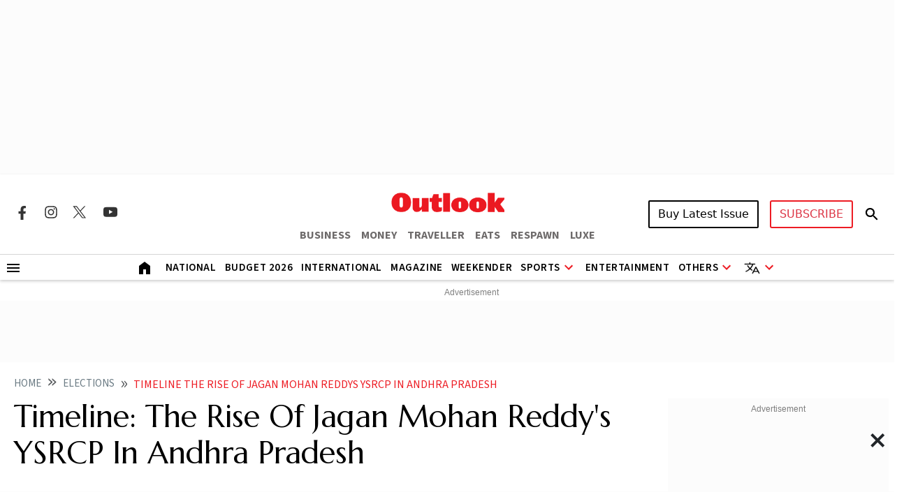

--- FILE ---
content_type: text/html; charset=utf-8
request_url: https://www.google.com/recaptcha/api2/aframe
body_size: 153
content:
<!DOCTYPE HTML><html><head><meta http-equiv="content-type" content="text/html; charset=UTF-8"></head><body><script nonce="W1BL_YeUq6FKThpmWkm0pw">/** Anti-fraud and anti-abuse applications only. See google.com/recaptcha */ try{var clients={'sodar':'https://pagead2.googlesyndication.com/pagead/sodar?'};window.addEventListener("message",function(a){try{if(a.source===window.parent){var b=JSON.parse(a.data);var c=clients[b['id']];if(c){var d=document.createElement('img');d.src=c+b['params']+'&rc='+(localStorage.getItem("rc::a")?sessionStorage.getItem("rc::b"):"");window.document.body.appendChild(d);sessionStorage.setItem("rc::e",parseInt(sessionStorage.getItem("rc::e")||0)+1);localStorage.setItem("rc::h",'1768997825944');}}}catch(b){}});window.parent.postMessage("_grecaptcha_ready", "*");}catch(b){}</script></body></html>

--- FILE ---
content_type: application/javascript; charset=utf-8
request_url: https://fundingchoicesmessages.google.com/f/AGSKWxVYMpxcQ3k4LJdbIVy3Z0uuWRt6feFa-NFVOOiIDC7HMo1ixli_TwlGQNqWiCtY1DDEDemRhXi4zRtTCOO29CE4vdi3NM7JDp69vIcgl5kJbYAvO_E0b6CLdzJP4PUAnE1ZfpTNmW_ofbtpXnzZeNovoHLTVBOeXdkkfXNPF_pJCpZJuNFUYWM6-Ww=/_/adscontent2./admonitor./ad_counter_/adaptvadservervastvideo.-core-ads.
body_size: -1289
content:
window['4379e1b4-a660-4ed9-9207-a37b70355279'] = true;